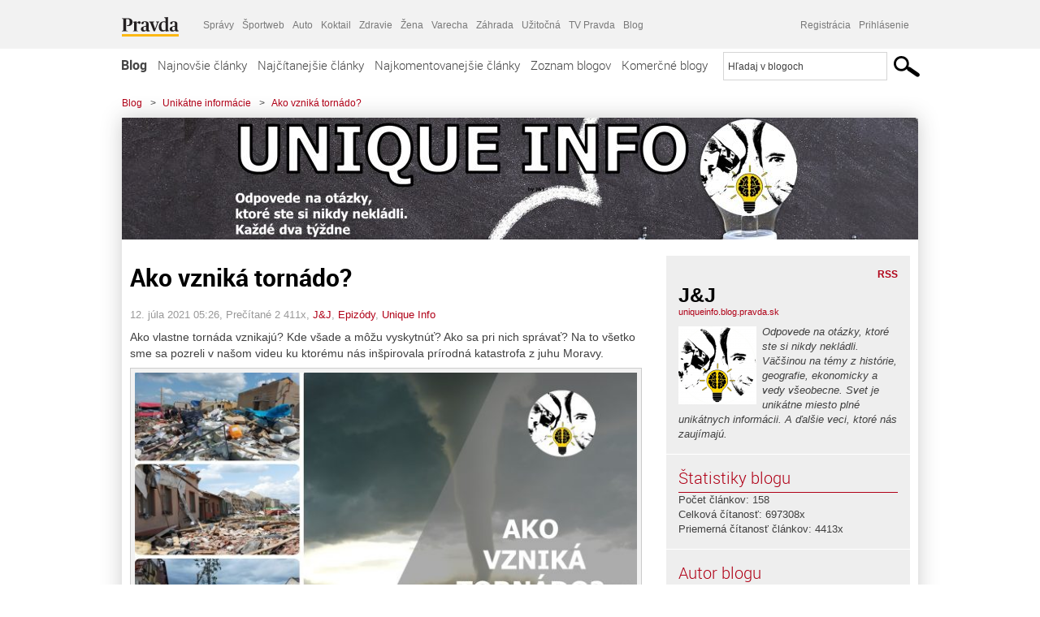

--- FILE ---
content_type: text/html; charset=UTF-8
request_url: https://uniqueinfo.blog.pravda.sk/2021/07/12/ako-vznika-tornado/
body_size: 16308
content:
<!DOCTYPE html>
<html lang="sk-SK">
	<head>
		<meta http-equiv="X-UA-Compatible" content="IE=edge" />
		<meta http-equiv="Content-Type" content="text/html; charset=UTF-8" />

        <meta name="viewport" content="width=device-width, initial-scale=1.0">

        <title>Ako vzniká tornádo? - Unikátne informácie - Blog - Pravda</title>
		<meta name="description" content="Ako vlastne tornáda vznikajú? Kde všade a môžu vyskytnúť? Ako sa pri nich správať? Na to všetko sme sa pozreli v našom videu ku ktorému nás inšpirovala prírodná" />
		<meta name="keywords" content="blog, blogy, weblog, bloger, blogeri, články od užívateľov, denník, denníček, zápisník" />
		<meta property="og:locale" content="sk_SK" />
		<meta property="og:site_name" content="Blog.Pravda.sk" />
		<meta property="og:title" content="Ako vzniká tornádo? - Unikátne informácie - Blog - Pravda" />
		<meta property="og:type" content="article" />
		<meta property="og:url" content="https://uniqueinfo.blog.pravda.sk/2021/07/12/ako-vznika-tornado/" />
		<meta property="og:image" content="https://blog.pravda.sk/avatar/blog-5332-256.png" />
		<meta property="og:description" content="Ako vlastne tornáda vznikajú? Kde všade a môžu vyskytnúť? Ako sa pri nich správať? Na to všetko sme sa pozreli v našom videu ku ktorému nás inšpirovala prírodná" />
		<meta property="fb:app_id" content="551502881548785" />

		<link rel="alternate" type="application/rss+xml" title="Unikátne informácie RSS Článkov" href="https://uniqueinfo.blog.pravda.sk/feed/" />
		<link rel="stylesheet" type="text/css" href="https://uniqueinfo.blog.pravda.sk/wp-content/themes/pravda-sk/style.css?v=snv5af" media="screen" />
		<link rel="stylesheet" type="text/css" href="//ipravda.sk/css/pravda-min-exporty-20260121010101.css" media="all" />
		<link rel="shortcut icon" type="image/ico" href="https://uniqueinfo.blog.pravda.sk/wp-content/themes/pravda-sk/images/fav.ico" />
		<script type="text/javascript">window.gdprAppliesGlobally=true;(function(){function a(e){if(!window.frames[e]){if(document.body&&document.body.firstChild){var t=document.body;var n=document.createElement("iframe");n.style.display="none";n.name=e;n.title=e;t.insertBefore(n,t.firstChild)}
else{setTimeout(function(){a(e)},5)}}}function e(n,r,o,c,s){function e(e,t,n,a){if(typeof n!=="function"){return}if(!window[r]){window[r]=[]}var i=false;if(s){i=s(e,t,n)}if(!i){window[r].push({command:e,parameter:t,callback:n,version:a})}}e.stub=true;function t(a){if(!window[n]||window[n].stub!==true){return}if(!a.data){return}
var i=typeof a.data==="string";var e;try{e=i?JSON.parse(a.data):a.data}catch(t){return}if(e[o]){var r=e[o];window[n](r.command,r.parameter,function(e,t){var n={};n[c]={returnValue:e,success:t,callId:r.callId};a.source.postMessage(i?JSON.stringify(n):n,"*")},r.version)}}
if(typeof window[n]!=="function"){window[n]=e;if(window.addEventListener){window.addEventListener("message",t,false)}else{window.attachEvent("onmessage",t)}}}e("__tcfapi","__tcfapiBuffer","__tcfapiCall","__tcfapiReturn");a("__tcfapiLocator");(function(e){
var t=document.createElement("script");t.id="spcloader";t.type="text/javascript";t.async=true;t.src="https://sdk.privacy-center.org/"+e+"/loader.js?target="+document.location.hostname;t.charset="utf-8";var n=document.getElementsByTagName("script")[0];n.parentNode.insertBefore(t,n)})("3247b01c-86d7-4390-a7ac-9f5e09b2e1bd")})();</script>
		<script src="//blog.pravda.sk/wp-includes/js/jquery/jquery.js"></script>
		<script src="https://uniqueinfo.blog.pravda.sk/wp-content/themes/pravda-sk/js/jquery-migrate-1.2.1.min.js?v=rzryl3"></script>
		<script src="https://uniqueinfo.blog.pravda.sk/wp-content/themes/pravda-sk/js/perex_sticky.js?v=rzryl3"></script>
		<script src="//ipravda.sk/js/pravda-min-exporty-20260121010101.js"></script>
		<!--[if lte IE 6]>
		<link rel="stylesheet" type="text/css" href="https://uniqueinfo.blog.pravda.sk/wp-content/themes/pravda-sk/IE6fix.css" media="screen" />
		<![endif]-->
		<!--[if gt IE 6]>
		<link rel="stylesheet" type="text/css" href="https://uniqueinfo.blog.pravda.sk/wp-content/themes/pravda-sk/IE6gtfix.css" media="screen" />
		<![endif]-->
		<script type="text/javascript">
  perex_dfp = {
    //"ba": {"name": '/61782924/blog_art_ba', "id": 'div-gpt-ad-1528634504686-612'},
    //"bbb": {"name": '/61782924/blog_art_bbb', "id": 'div-gpt-ad-1528634504686-613'},
    //"bs": {"name": '/61782924/blog_art_bs', "id": 'div-gpt-ad-1528634504686-614'},
    "lea": {"name": '/61782924/blog_art_lea', "id": 'div-gpt-ad-1528634504686-615'},
    //"ss_co": {"name": '/61782924/blog_art_ss_co', "id": 'div-gpt-ad-1528634504686-616'},
    "ss1": {"name": '/61782924/blog_art_ss1', "id": 'div-gpt-ad-1528634504686-617'},
    "ss2": {"name": '/61782924/blog_art_ss2', "id": 'div-gpt-ad-1528634504686-618'},
    "interstitial": {}
  };
</script>

<script type="application/javascript" src="https://storage.googleapis.com/pravda-ad-script/perex_universalMaster.min.js?v=v"></script>
<link rel='dns-prefetch' href='//s.w.org' />
		<script type="text/javascript">
			window._wpemojiSettings = {"baseUrl":"https:\/\/s.w.org\/images\/core\/emoji\/13.0.1\/72x72\/","ext":".png","svgUrl":"https:\/\/s.w.org\/images\/core\/emoji\/13.0.1\/svg\/","svgExt":".svg","source":{"concatemoji":"https:\/\/uniqueinfo.blog.pravda.sk\/wp-includes\/js\/wp-emoji-release.min.js?ver=5.6.2"}};
			!function(e,a,t){var n,r,o,i=a.createElement("canvas"),p=i.getContext&&i.getContext("2d");function s(e,t){var a=String.fromCharCode;p.clearRect(0,0,i.width,i.height),p.fillText(a.apply(this,e),0,0);e=i.toDataURL();return p.clearRect(0,0,i.width,i.height),p.fillText(a.apply(this,t),0,0),e===i.toDataURL()}function c(e){var t=a.createElement("script");t.src=e,t.defer=t.type="text/javascript",a.getElementsByTagName("head")[0].appendChild(t)}for(o=Array("flag","emoji"),t.supports={everything:!0,everythingExceptFlag:!0},r=0;r<o.length;r++)t.supports[o[r]]=function(e){if(!p||!p.fillText)return!1;switch(p.textBaseline="top",p.font="600 32px Arial",e){case"flag":return s([127987,65039,8205,9895,65039],[127987,65039,8203,9895,65039])?!1:!s([55356,56826,55356,56819],[55356,56826,8203,55356,56819])&&!s([55356,57332,56128,56423,56128,56418,56128,56421,56128,56430,56128,56423,56128,56447],[55356,57332,8203,56128,56423,8203,56128,56418,8203,56128,56421,8203,56128,56430,8203,56128,56423,8203,56128,56447]);case"emoji":return!s([55357,56424,8205,55356,57212],[55357,56424,8203,55356,57212])}return!1}(o[r]),t.supports.everything=t.supports.everything&&t.supports[o[r]],"flag"!==o[r]&&(t.supports.everythingExceptFlag=t.supports.everythingExceptFlag&&t.supports[o[r]]);t.supports.everythingExceptFlag=t.supports.everythingExceptFlag&&!t.supports.flag,t.DOMReady=!1,t.readyCallback=function(){t.DOMReady=!0},t.supports.everything||(n=function(){t.readyCallback()},a.addEventListener?(a.addEventListener("DOMContentLoaded",n,!1),e.addEventListener("load",n,!1)):(e.attachEvent("onload",n),a.attachEvent("onreadystatechange",function(){"complete"===a.readyState&&t.readyCallback()})),(n=t.source||{}).concatemoji?c(n.concatemoji):n.wpemoji&&n.twemoji&&(c(n.twemoji),c(n.wpemoji)))}(window,document,window._wpemojiSettings);
		</script>
		<style type="text/css">
img.wp-smiley,
img.emoji {
	display: inline !important;
	border: none !important;
	box-shadow: none !important;
	height: 1em !important;
	width: 1em !important;
	margin: 0 .07em !important;
	vertical-align: -0.1em !important;
	background: none !important;
	padding: 0 !important;
}
</style>
	<link rel='stylesheet' id='wp-block-library-css'  href='https://uniqueinfo.blog.pravda.sk/wp-includes/css/dist/block-library/style.min.css?ver=5.6.2' type='text/css' media='all' />
<link rel='stylesheet' id='wp-pagenavi-css'  href='https://uniqueinfo.blog.pravda.sk/wp-content/themes/pravda-sk/pagenavi-css.css?ver=2.70' type='text/css' media='all' />
<link rel="https://api.w.org/" href="https://uniqueinfo.blog.pravda.sk/wp-json/" /><link rel="alternate" type="application/json" href="https://uniqueinfo.blog.pravda.sk/wp-json/wp/v2/posts/853" /><link rel="EditURI" type="application/rsd+xml" title="RSD" href="https://uniqueinfo.blog.pravda.sk/xmlrpc.php?rsd" />
<link rel="canonical" href="https://uniqueinfo.blog.pravda.sk/2021/07/12/ako-vznika-tornado/" />
<link rel='shortlink' href='https://uniqueinfo.blog.pravda.sk/?p=853' />
<link rel="alternate" type="application/json+oembed" href="https://uniqueinfo.blog.pravda.sk/wp-json/oembed/1.0/embed?url=https%3A%2F%2Funiqueinfo.blog.pravda.sk%2F2021%2F07%2F12%2Fako-vznika-tornado%2F" />
<link rel="alternate" type="text/xml+oembed" href="https://uniqueinfo.blog.pravda.sk/wp-json/oembed/1.0/embed?url=https%3A%2F%2Funiqueinfo.blog.pravda.sk%2F2021%2F07%2F12%2Fako-vznika-tornado%2F&#038;format=xml" />
<style type="text/css">.recentcomments a{display:inline !important;padding:0 !important;margin:0 !important;}</style>	<style type="text/css">
		#header{
			background-color: #f2f2f2;
			background: url(https://uniqueinfo.blog.pravda.sk/files/2019/05/cropped-UI-banner-blog.jpg) no-repeat top left;
            background-size: cover;
			height: 150px;
			width:980px;
			padding:0;
		}

		.desc, .desc a {
		  font-family: Arial, Helvetica, Sans-Serif;
		  font-size: 16px;
		  font-style: italic;
		  font-weight: normal;
		  padding:0;
		  margin:0;
		  color: # !important;
		}
		#header a {
			width:950px;
			height:150px;
			display:block;
		}
	</style>
<link rel="icon" href="https://uniqueinfo.blog.pravda.sk/files/2019/05/cropped-ksichty-transperentné-v-kruhu-UI-farebné-kópia-32x32.jpg" sizes="32x32" />
<link rel="icon" href="https://uniqueinfo.blog.pravda.sk/files/2019/05/cropped-ksichty-transperentné-v-kruhu-UI-farebné-kópia-192x192.jpg" sizes="192x192" />
<link rel="apple-touch-icon" href="https://uniqueinfo.blog.pravda.sk/files/2019/05/cropped-ksichty-transperentné-v-kruhu-UI-farebné-kópia-180x180.jpg" />
<meta name="msapplication-TileImage" content="https://uniqueinfo.blog.pravda.sk/files/2019/05/cropped-ksichty-transperentné-v-kruhu-UI-farebné-kópia-270x270.jpg" />
	</head>
<body>
		<!--  ads leaderboard -->
		<div class="advCenterLeaderboard"><div class="leaderboard">
			<!-- /61782924/blog_art_lea -->
<div id="advert-top-nest"></div>
<div id='div-gpt-ad-1528634504686-615' style="max-width: 1200px; max-height: 400px; overflow: hidden">
<script>
  if(typeof PEREX === "object" && PEREX.isAdvertisementEnabled()) { googletag.cmd.push(function() { googletag.display('div-gpt-ad-1528634504686-615'); }); }
</script>
</div>		</div></div>
		<!--  end ads leaderboard -->
		<div id="perex-header" class="header extern_blog">
            <div id="perex-menu-wrapper">
            <!-- [Perex head] -->
<div class="portal-menu export-vs" id="portal-menu">
    <span class="hidden-lg hiddem-md">
        Tento web patrí pod
    </span>
    <a href="https://www.pravda.sk/" class="portal-menu-logo">
        <img src="//ipravda.sk/res/portal2017/logo-pravda.svg" alt="Pravda" />
    </a>
    <ul class="portal-menu-nav"><li><span>Ďalšie weby:</span></li><li><a href="https://spravy.pravda.sk/">Správy</a></li><li><a href="https://sportweb.pravda.sk/">Športweb</a></li><li><a href="https://auto.pravda.sk/">Auto</a></li><li><a href="https://koktail.pravda.sk/">Koktail</a></li><li><a href="https://zdravie.pravda.sk/">Zdravie</a></li><li><a href="https://zena.pravda.sk/">Žena</a></li><li><a href="https://varecha.pravda.sk/">Varecha</a></li><li><a href="https://zahrada.pravda.sk/">Záhrada</a></li><li><a href="https://uzitocna.pravda.sk/">Užitočná</a></li><li><a href="https://tv.pravda.sk/">TV Pravda</a></li><li><a href="https://blog.pravda.sk/">Blog</a></li></ul>
            <div class="headerLogin"><div class="userInfo"><a href="https://blog.pravda.sk/wp-signup.php" id="registracia" title="Registrácia">Registrácia</a><a href="https://uniqueinfo.blog.pravda.sk/wp-pravda-login.php" id="prihlasenie" title="Prihlásenie blogera">Prihlásenie</a></div></div><button class="portal-megamenu-button">Všetky sekcie
            <i>
                <span class="glyphicon glyphicon-triangle-bottom"></span>
            </i>
        </button>
        <div class="portal-menu-actions"></div>
</div>
<div class="portal-megamenu" id="portal-megamenu">
            <div class="portal-megamenu-line spravodajstvo"><h2><span class="portal-megamenu-line-link-wrap"><span class="glyphicon glyphicon-triangle-bottom hidden-lg hidden-md hidden-sm"></span> Spravodajstvo</span></h2><ul><li class="spravy"><a href="https://spravy.pravda.sk/">Správy</a></li><li><a href="https://spravy.pravda.sk/domace/">Domáce</a></li><li><a href="https://spravy.pravda.sk/svet/">Svet</a></li><li class="ekonomika"><a href="https://ekonomika.pravda.sk/">Ekonomika</a></li><li class="kultura"><a href="https://kultura.pravda.sk/">Kultúra</a></li><li class="extern_pocasie"><a href="https://pocasie.pravda.sk/">Počasie</a></li><li class="nazory"><a href="https://nazory.pravda.sk/">Názory</a></li><li><a href="https://www.pravda.sk/chronologia-dna/">Chronológia dňa</a></li><li><a href="https://www.pravda.sk/najcitanejsie-spravy/">Najčítanejšie správy</a></li><li class="komercnespravy"><a href="https://komercnespravy.pravda.sk/">Komerčné správy</a></li></ul></div>
            <div class="portal-megamenu-line link sport"><h2><a href="https://sportweb.pravda.sk/"><span class="glyphicon glyphicon-triangle-bottom hidden-lg hidden-md hidden-sm"></span> Športweb</a></h2><ul><li class="futbal"><a href="https://sportweb.pravda.sk/futbal/">Futbal</a></li><li class="hokej"><a href="https://sportweb.pravda.sk/hokej/">Hokej</a></li><li><a href="https://sportweb.pravda.sk/cyklistika/">Cyklistika</a></li><li><a href="https://sportweb.pravda.sk/tenis/">Tenis</a></li><li><a href="https://sportweb.pravda.sk/zimne-sporty/">Zimné športy</a></li><li><a href="https://sportweb.pravda.sk/nazivo/">Naživo</a></li></ul></div>
            <div class="portal-megamenu-line magaziny"><h2><span class="portal-megamenu-line-link-wrap"><span class="glyphicon glyphicon-triangle-bottom hidden-lg hidden-md hidden-sm"></span> Magazíny</span></h2><ul><li class="extern_ahojmama"><a href="https://ahojmama.pravda.sk/">AhojMama</a></li><li class="auto"><a href="https://auto.pravda.sk/">Auto</a></li><li class="cestovanie"><a href="https://cestovanie.pravda.sk/">Cestovanie</a></li><li class="koktail"><a href="https://koktail.pravda.sk/">Koktail</a></li><li class="mediaklik"><a href="https://www.mediaklik.sk/">Mediaklik</a></li><li class="veda"><a href="https://vat.pravda.sk/">VAT</a></li><li class="zdravie"><a href="https://zdravie.pravda.sk/">Zdravie</a></li><li class="zena"><a href="https://zena.pravda.sk/">Žena</a></li><li><a href="https://zurnal.pravda.sk/">Žurnál</a></li><li><a href="https://zahrada.pravda.sk/">Záhrada</a></li><li><a href="https://www.defencenews.sk/">Defencenews</a></li></ul></div>
            <div class="portal-megamenu-line link uzitocna"><h2><a href="https://uzitocna.pravda.sk/"><span class="glyphicon glyphicon-triangle-bottom hidden-lg hidden-md hidden-sm"></span> Užitočná pravda</a></h2><ul><li><a href="https://uzitocna.pravda.sk/peniaze/">Peniaze</a></li><li><a href="https://uzitocna.pravda.sk/hypoteky/">Hypotéky</a></li><li><a href="https://uzitocna.pravda.sk/dochodky/">Dôchodky</a></li><li><a href="https://uzitocna.pravda.sk/ako-vybavit/">Ako vybaviť</a></li><li><a href="https://uzitocna.pravda.sk/spotrebitel/">Spotrebiteľ</a></li><li><a href="https://uzitocna.pravda.sk/praca-a-kariera/">Práca</a></li><li><a href="https://uzitocna.pravda.sk/zivnostnik/">Živnostník</a></li><li><a href="https://uzitocna.pravda.sk/vzdelavanie/">Vzdelávanie</a></li><li><a href="https://uzitocna.pravda.sk/reality/">Reality</a></li><li><a href="https://uzitocna.pravda.sk/dom-a-byt/">Dom a byt</a></li><li><a href="https://uzitocna.pravda.sk/seniori/">Seniori</a></li><li><a href="https://rady.pravda.sk/">Rady</a></li></ul></div>
            <div class="portal-megamenu-line link extern_varecha"><h2><a href="https://varecha.pravda.sk/"><span class="glyphicon glyphicon-triangle-bottom hidden-lg hidden-md hidden-sm"></span> Varecha</a></h2><ul><li><a href="https://varecha.pravda.sk/recepty">Recepty</a></li><li><a href="https://napady.pravda.sk/">Nápady</a></li><li><a href="https://varecha.pravda.sk/torty/">Torty</a></li><li><a href="https://menu.pravda.sk/" title="MENU.PRAVDA.SK - DENNÉ MENU NA JEDEN KLIK">Denné menu</a></li></ul></div>
            <div class="portal-megamenu-line link varecha_tv"><h2><a href="https://varecha.pravda.sk/tv/"><span class="glyphicon glyphicon-triangle-bottom hidden-lg hidden-md hidden-sm"></span> TV Varecha</a></h2><ul><li><a href="https://varecha.pravda.sk/tv/serialy/">Seriály</a></li><li><a href="https://varecha.pravda.sk/tv/videorecepty/">Videorecepty</a></li><li><a href="https://varecha.pravda.sk/tv/playlist/celebrity-s-varechou/">Celebrity</a></li><li><a href="https://varecha.pravda.sk/tv/playlist/fit-s-viktorom/">Fit s Viktorom</a></li></ul></div>
            <div class="portal-megamenu-line link extern_blog"><h2><a href="https://blog.pravda.sk/"><span class="glyphicon glyphicon-triangle-bottom hidden-lg hidden-md hidden-sm"></span> Blog</a></h2><ul><li><a href="https://blog.pravda.sk/?page=najnovsie-clanky">Najnovšie</a></li><li><a href="https://blog.pravda.sk/?page=najnovsie-clanky">Najčítanejšie</a></li><li><a href="https://blog.pravda.sk/?page=najkomentovanejsie-clanky">Najkomentovanejšie</a></li><li><a href="https://blog.pravda.sk/abecedny-zoznam-blogov/">Zoznam blogov</a></li><li><a href="https://blog.pravda.sk/?page=komercne-blogy">Komerčné blogy</a></li></ul></div>
            <div class="portal-megamenu-line relax"><h2><span class="portal-megamenu-line-link-wrap"><span class="glyphicon glyphicon-triangle-bottom hidden-lg hidden-md hidden-sm"></span> Relax</span></h2><ul><li class="programy"><a href="https://programy.pravda.sk/tv/">TV program</a></li><li><a href="https://spravy.pravda.sk/sutaz/">Súťaže</a></li><li class="extern_debata"><a href="https://debata.pravda.sk/">Debata</a></li><li class="extern_flog"><a href="https://flog.pravda.sk/" title="Flog - prvý slovenský fotoblog. Ukáž svoje obľúbené fotky celému svetu, hodnoť a napíš čo si myslíš o fotkách iných. Foť a bav sa.">Flog</a></li><li class="fotogalerie"><a href="https://fotogalerie.pravda.sk/">Fotogalérie</a></li><li><a href="https://koktail.pravda.sk/stranka/3-horoskop/">Horoskopy</a></li><li><a href="https://spravy.pravda.sk/sudoku/">Sudoku</a></li></ul></div>
            <div class="portal-megamenu-line link extern_tv"><h2><a href="https://tv.pravda.sk/"><span class="glyphicon glyphicon-triangle-bottom hidden-lg hidden-md hidden-sm"></span> TV Pravda</a></h2><ul><li><a href="https://tv.pravda.sk/kategorie/spravodajstvo">Spravodajstvo</a></li><li><a href="https://tv.pravda.sk/kategorie/sport">Šport</a></li><li><a href="https://tv.pravda.sk/kategorie/veda-a-technika">Veda a tech</a></li><li><a href="https://tv.pravda.sk/kategorie/kultura">Kultúra</a></li><li><a href="https://tv.pravda.sk/kategorie/komercne-videa">Komerčné</a></li><li><a href="https://tv.pravda.sk/relacie/ide-o-pravdu">Ide o pravdu</a></li><li><a href="https://tv.pravda.sk/relacie/pocasie">Predpoveď počasia</a></li><li><a href="https://tv.pravda.sk/relacie/ide-o-peniaze">Ide o peniaze</a></li><li><a href="https://tv.pravda.sk/relacie/ide-o-zdravie">Ide o zdravie</a></li><li><a href="https://tv.pravda.sk/relacie/neobycajne-miesta">Neobyčajné miesta</a></li><li><a href="https://tv.pravda.sk/relacie/showroom">Showroom</a></li></ul></div>
            <div class="portal-megamenu-line nakupy"><h2><span class="portal-megamenu-line-link-wrap"><span class="glyphicon glyphicon-triangle-bottom hidden-lg hidden-md hidden-sm"></span> Nákupy</span></h2><ul><li><a href="https://menu.pravda.sk/" title="MENU.PRAVDA.SK - DENNÉ MENU NA JEDEN KLIK">Obedy</a></li><li class="extern_kvety"><a href="https://kvety.pravda.sk/" title="Kvety, donáška kvetov, internetový obchod s kvetmi, kvetinárstvo, Bratislava, Košice">Kvety</a></li><li class="extern_epravda"><a href="https://e.pravda.sk/" title="e.Pravda.sk - elektronický archív denníka Pravda">ePravda</a></li><li class="predplatne"><a href="https://predplatne.pravda.sk/">Predplatné novín</a></li></ul></div>
    </div>
<!-- [/Perex head] -->
            </div>

            <!-- div class="logo_line">
                <a href="https://blog.pravda.sk/" title="Blog.Pravda.sk" class="logo">
					<img src="https://blog.pravda.sk/wp-content/themes/pravda-sk/images/head_logo_blog.png" width="336" height="54" alt="Unikátne informácie" />
				</a>

                				<a href="https://blog.pravda.sk/wp-signup.php" title="Chcem vlastný blog" id="zalozSiBlog"><span>Založ si blog</span></a>
				
                <div class="cl"></div>
            </div -->

            <div class="menu">
				<ul class="hlavne-menu">
					<li class="home"><a href="https://blog.pravda.sk/" class="home">Blog</a></li>
<li><a href="https://blog.pravda.sk/">Najnovšie články</a></li>
<li><a href="https://blog.pravda.sk/najcitanejsie-clanky/">Najčítanejšie články</a></li>
<li><a href="https://blog.pravda.sk/najkomentovanejsie-clanky/">Najkomentovanejšie články</a></li>
<li><a href="https://blog.pravda.sk/abecedny-zoznam-blogov/">Zoznam blogov</a></li>
<li><a href="https://blog.pravda.sk/komercne-blogy/">Komerčné blogy</a></li>
				</ul>
                <div class="search_menu">
    <form action="https://blog.pravda.sk/search/" id="pravda-sk-vyhladavanie">
        <input type="hidden" name="cx" value="015300891421530928513:taaozubwj8w" />
        <input type="hidden" name="cof" value="FORID:11" />
        <input type="hidden" name="ie" value="UTF-8" />
        <input type="hidden" name="as_sitesearch" value="blog.pravda.sk" />
        <input id="searchWhat" type="text" class="input" name="q" size="31" onclick="if (this.value == 'Hľadaj v blogoch') { this.value = '';}this.style.color='#000000';" value="Hľadaj v blogoch" />
        <input type="submit" name="sa" value="" class="button" id="Submit1" />
    </form>
</div>
			</div>
		</div>

		<div id="page">
			<!-- blog header -->
			<div id="breadcrumbs">
				<ul>
					<li><a href="https://blog.pravda.sk">Blog</a></li>
					<li><span>&gt;</span><a href="https://uniqueinfo.blog.pravda.sk">Unikátne informácie</a></li>
										<li><span>&gt;</span><a href="">Ako vzniká tornádo?</a></li>
				</ul>
			</div>

			<!-- begin: shadow case -->
			<div id="shadowCase">
				<div id="header" title="Úvodná stránka blogu - Unikátne informácie">
					<a href="https://uniqueinfo.blog.pravda.sk" title="Úvodná stránka blogu - Unikátne informácie">&nbsp;</a>
				</div>
			<!--/blog header -->
			<div id="centercol" class="blogSubPage">

		<div class="boxSingle post" id="post-853" itemscope="" itemtype="http://schema.org/BlogPosting">
			<div class="content">
				<div class="post-title" itemprop="name headline">
					<h2>Ako vzniká tornádo?</h2>
				</div>
				<!--/post-title -->
				<div class="post-date">
					<span itemprop="datePublished">12. júla 2021 05:26</span>,
					Prečítané 2&nbsp;411x,
					<span itemprop="author" itemscope="" itemtype="http://schema.org/Person"><span itemprop="name"><a href="https://uniqueinfo.blog.pravda.sk/author/33joe/" title="Autor článku J&#038;J" rel="author">J&#38;J</a></span></span>,
											<span itemprop="keywords"><a href="https://uniqueinfo.blog.pravda.sk/category/epizody/" rel="category tag">Epizódy</a>, <a href="https://uniqueinfo.blog.pravda.sk/category/unique-info/" rel="category tag">Unique Info</a></span>
				</div>
				<div itemprop="articleBody">
					<p>Ako vlastne tornáda vznikajú? Kde všade a môžu vyskytnúť? Ako sa pri nich správať? Na to všetko sme sa pozreli v našom videu ku ktorému nás inšpirovala prírodná katastrofa z juhu Moravy.<br />
<a href="https://www.youtube.com/watch?v=oe9TXtBVPpY&amp;list=PLQsN8Sh92Vc_GpD7LlhvOcqPozDWW9HKv&amp;index=2"><img loading="lazy" src="https://uniqueinfo.blog.pravda.sk/files/2021/07/nahlady-tornado-630x354.jpg" alt="" width="630" height="354" class="aligncenter size-large wp-image-854" /></a>(pre prehratie videa, kliknite na obárzok)</p>
				</div>
		<div class="tagsSingle">Tag: <a href="https://uniqueinfo.blog.pravda.sk/tag/chmu/" rel="tag">ČHMÚ</a>, <a href="https://uniqueinfo.blog.pravda.sk/tag/juzna-morava/" rel="tag">Južná Morava</a>, <a href="https://uniqueinfo.blog.pravda.sk/tag/tornado/" rel="tag">tornádo</a>, <a href="https://uniqueinfo.blog.pravda.sk/tag/vzdelavanie/" rel="tag">vzdelávanie</a>, <a href="https://uniqueinfo.blog.pravda.sk/tag/vzdusny-vir/" rel="tag">vzdušný vír</a></div>			</div>
			<!--/content -->
		</div>
		<!--/box -->

		<div class="facebook-like">
			<div class="fb-like" data-href="https://uniqueinfo.blog.pravda.sk/2021/07/12/ako-vznika-tornado/" data-width="470" data-layout="standard" data-action="like" data-show-faces="false" data-share="true"></div>
		</div>

		<div class="navigation">
			<div class="alignright"><a href="https://uniqueinfo.blog.pravda.sk/2021/07/10/je-jadrova-energia-bezpecna/" rel="prev">Je jadrová energia bezpečná?</a> &raquo;</div>
			<div class="alignleft">&laquo; <a href="https://uniqueinfo.blog.pravda.sk/2021/08/14/ako-funguje-jadrova-elektraren/" rel="next">Ako funguje jadrová elektráreň</a></div>
			<div class="cl"></div>
		</div>

		<div class="debata-comment-box" id="comments">
        <div class="debata-comment-body">
        <div class="debata-title">

            <div class="last-update">
                            </div>
            <div class="comment-count">
                <a href="https://debata.pravda.sk/debata/blog-uniqueinfo-853-2021-07-12-ako-vznika-tornado/">
                    Debata ( 0 príspevkov )
                </a>
            </div>
        </div>

        <!-- <p class="comment-post">
<a href=""> Takze Bratislavsky kraj ma takmer 200.000...</a>
</p>
        -->
        <p class="bottom-links"><a href="https://debata.pravda.sk/debata/blog-uniqueinfo-853-2021-07-12-ako-vznika-tornado/">Celá debata</a> | <a href="https://debata.pravda.sk/debata/blog-uniqueinfo-853-2021-07-12-ako-vznika-tornado/rss/">RSS tejto debaty</a></p>
    </div>
</div>

	
	<!-- dalsie clanky od autora blogu -->
	<div class="clanoktelo_dalsie_clanky_box">
		<div class="nadpis_dalsie">
			<a href="https://uniqueinfo.blog.pravda.sk">Ďalšie články od tohto blogera</a>
		</div>

		
			<div class="rubrikovy_nahlad_clanku blog_list">
				<a href="https://uniqueinfo.blog.pravda.sk/2022/04/02/timosenko-poraza-mannerheima-druha-svetova-vojna-mesiac-po-mesiaci-ep07-februar-1940/" class="image"><img alt='' src='https://blog.pravda.sk/avatar/blog-5332-128.png' class='avatar avatar-128 ' height='128' width='128' /></a>
				<h3>
					<a href="https://uniqueinfo.blog.pravda.sk/2022/04/02/timosenko-poraza-mannerheima-druha-svetova-vojna-mesiac-po-mesiaci-ep07-februar-1940/" title="" class="nadpis_nahlad_clanku">Timošenko poráža Mannerheima &#8211; Druhá svetová vojna mesiac po mesiaci EP07 Február 1940</a>
				</h3>
				<span class="time">02.04.2022</span>
				<p>S mesačným oneskorením, kvôli aktuálnej vojne na Ukrajine, Vám prinášame pokračovanie našej série o druhej svetovej vojne. Druhá svetová vojna mesiac po mesiaci pokračuje udalosťami z februára 1940 v dnešnom videu. (pre prehratie videa, kliknite na obárzok)</p>
				<div class="cl"></div>
			</div>
			<div class="rubrikovy_nahlad_clanku blog_list">
				<a href="https://uniqueinfo.blog.pravda.sk/2022/03/21/preco-putin-prehral-vojnu/" class="image"><img alt='' src='https://blog.pravda.sk/avatar/blog-5332-128.png' class='avatar avatar-128 ' height='128' width='128' /></a>
				<h3>
					<a href="https://uniqueinfo.blog.pravda.sk/2022/03/21/preco-putin-prehral-vojnu/" title="" class="nadpis_nahlad_clanku">Prečo Putin prehra(l) vojnu</a>
				</h3>
				<span class="time">21.03.2022</span>
				<p>Invázia, útok, ktorý sa podľa Ruska nemal nikdy uskutočniť, sa predsa odohrala. Putinova armáda je oveľa silnejšia ako ukrajinská, aspoň čo sa týka jej veľkosti. A Putin ak naozaj bude chcieť, pravdepodobne bude schopný obsadiť metropoly Ukrajiny a zosadiť ukrajinskú vládu. Ale v tomto bode, po invázii môžeme povedať, že Ukrajinci definitívne skončili s Putinom. [...]</p>
				<div class="cl"></div>
			</div>
			<div class="rubrikovy_nahlad_clanku blog_list">
				<a href="https://uniqueinfo.blog.pravda.sk/2022/03/06/preco-putin-napadol-ukrajinu/" class="image"><img alt='' src='https://blog.pravda.sk/avatar/blog-5332-128.png' class='avatar avatar-128 ' height='128' width='128' /></a>
				<h3>
					<a href="https://uniqueinfo.blog.pravda.sk/2022/03/06/preco-putin-napadol-ukrajinu/" title="" class="nadpis_nahlad_clanku">Prečo Putin napadol Ukrajinu?</a>
				</h3>
				<span class="time">06.03.2022</span>
				<p>Na pochopenie prečo ku konfliktu došlo musíme pochopiť Rusko a to, ako bolo v priebehu histórie redukované zo Slovanskej ríše, ktorá dominovala celému regiónu, cez Sovietsky zväz, ktorý bol v deväťdesiatych rokoch porazený až k dnešnému stavu. Predovšetkým je ale nevyhnutné pochopiť, ako si túto históriu vysvetľuje Vladimír Putin. (pre prehratie videa, kliknite na [...]</p>
				<div class="cl"></div>
			</div>	</div>

	<!-- dalsie clanky z Spravy.Pravda.sk -->
	<div id="templavoila-najnovsie_spravy_clanoktelo_exportapp-inner">	<div class="clanoktelo_dalsie_clanky_box">
		<div class="nadpis_dalsie"><a href="https://spravy.pravda.sk/" >Najnovšie správy</a></div>
			<div class="rubrikovy_nahlad_clanku">
							<a href="https://spravy.pravda.sk/svet/clanok/782904-trump-goebbels-nobelova-cena/" class="image">
					<img src="https://ipravda.sk/res/2026/01/21/thumbs/trump-stredna.jpg"
						 width="214" height="158"
						 alt="Trump" />
				</a>
						<h3>
								<a href="https://spravy.pravda.sk/svet/clanok/782904-trump-goebbels-nobelova-cena/" title="" class="nadpis_nahlad_clanku">Trump nie je jediný. Čo má spoločné s Goebbelsom?</a>
			</h3>
			<span class="time">21.01.2026 11:30</span>
			<p>
				Prezident USA nie je jediný, kto dostal medailu spojenú s Nobelovou cenou mieru bez toho, aby sa stal aj laureátom prestížneho ocenenia.
									<br />											<span class="icon-video" title="VIDEO"></span>
												</p>
			<div class="cl"></div>
		</div>
					<div class="rubrikovy_nahlad_clanku">
							<a href="https://spravy.pravda.sk/domace/clanok/782913-obvinenim-matecnej-chcu-mozno-prekryt-kauzu-sefky-piratov-mieni-minister-takac/" class="image">
					<img src="https://ipravda.sk/res/2026/01/21/thumbs/sr-bratislava-vlada-124-schodza-bax-stredna.jpg"
						 width="214" height="158"
						 alt="SR Bratislava Vláda 124. Schôdza BAX" />
				</a>
						<h3>
								<a href="https://spravy.pravda.sk/domace/clanok/782913-obvinenim-matecnej-chcu-mozno-prekryt-kauzu-sefky-piratov-mieni-minister-takac/" title="" class="nadpis_nahlad_clanku">Obvinením Matečnej chcú možno prekryť kauzu šéfky Pirátov, mieni minister Takáč</a>
			</h3>
			<span class="time">21.01.2026 11:27</span>
			<p>
				„To je len môj nejaký prvotný úsudok, kladiem si rečnícku otázku,“ zdôraznil Takáč.
									<br />											<span class="icon-video" title="VIDEO"></span>
												</p>
			<div class="cl"></div>
		</div>
					<div class="rubrikovy_nahlad_clanku">
							<a href="https://spravy.pravda.sk/svet/clanok/782909-hlboky-nadych-pockajte-si-na-trumpa-bessent-v-davose-tisi-europanov-prezident-meskal-tri-hodiny/" class="image">
					<img src="https://ipravda.sk/res/2026/01/21/thumbs/scott-bessent-stredna.jpg"
						 width="214" height="158"
						 alt="Scott Bessent" />
				</a>
						<h3>
								<a href="https://spravy.pravda.sk/svet/clanok/782909-hlboky-nadych-pockajte-si-na-trumpa-bessent-v-davose-tisi-europanov-prezident-meskal-tri-hodiny/" title="" class="nadpis_nahlad_clanku">„Hlboký nádych“, počkajte si na Trumpa. Bessent v Davose tíši Európanov</a>
			</h3>
			<span class="time">21.01.2026 11:17</span>
			<p>
				Americký prezident dorazí do Davosu s trojhodinovým meškaním.
							</p>
			<div class="cl"></div>
		</div>
					<div class="rubrikovy_nahlad_clanku">
							<a href="https://spravy.pravda.sk/svet/clanok/782908-putin-trump-gronsko-usa-rusko-vojna-na-ukrajine-nato-eu-ukrajina/" class="image">
					<img src="https://ipravda.sk/res/2025/11/19/thumbs/putin-trump-stredna.jpg"
						 width="214" height="158"
						 alt="Putin, Trump" />
				</a>
						<h3>
								<a href="https://spravy.pravda.sk/svet/clanok/782908-putin-trump-gronsko-usa-rusko-vojna-na-ukrajine-nato-eu-ukrajina/" title="" class="nadpis_nahlad_clanku">Grónsko ako nový Krym? Putin triumfuje pri pohľade na rastúci rozkol v NATO</a>
			</h3>
			<span class="time">21.01.2026 11:11</span>
			<p>
				Rusko pravdepodobne sedí so založenými rukami a myslí si, že Vianoce sa ešte neskončili. 
									<br />											<span class="icon-video" title="VIDEO"></span>
											<span class="icon-foto" title="FOTO"></span>
												</p>
			<div class="cl"></div>
		</div>
			</div>
</div>
<!-- Perex cached page. Generated: 21-01-2026 11:59:03 Expires: 21-01-2026 12:09:03 guest -->

	

		</div>
		<!--/centercol -->
        <div id="rightcol" class="blogSubPage">
		<div class="box slidebarBox aboutBlog">
		<div class="content">
			<!--  <h2>O blogu</h2> -->
			<div class="rss"><a href="https://uniqueinfo.blog.pravda.sk/feed/">RSS</a></div>
			<div class="author-name">J&amp;J</div>
			<div class="blog-url"><a href="https://uniqueinfo.blog.pravda.sk">uniqueinfo.blog.pravda.sk</a></div>
			<!-- <a href="">RSS komentárov blogu</a><br /> -->
						<div class="blogLogoImg"><img alt='' src='https://blog.pravda.sk/avatar/blog-5332-96.png' class='avatar avatar-96 ' height='96' width='96' /></div>
						<p>Odpovede na otázky, ktoré ste si nikdy nekládli. Väčšinou na témy z histórie, geografie, ekonomicky a vedy všeobecne. Svet je unikátne miesto plné unikátnych informácii.
A ďalšie veci, ktoré nás zaujímajú.</p>
			<div class="endRow"></div>
		</div>
		</div>

		<div class="box slidebarBox">
		<div class="content">
			<h2>Štatistiky blogu</h2>
			<p>
			Počet článkov: 158<br />
            			Celková čítanosť: 697308x<br />
			Priemerná čítanosť článkov: 4413x<br />
            			</p>
		</div>
		</div>
		<div class="box slidebarBox">
		<div class="content">
		<h2>Autor blogu</h2>
	<div class="zoznamBlogerov"><a href="https://uniqueinfo.blog.pravda.sk/author/33joe/"><img alt='' src='https://blog.pravda.sk/avatar/user-5240-32.png' class='avatar avatar-32' height='32' width='32' itemprop='image' /></a><a href="https://uniqueinfo.blog.pravda.sk/author/33joe/">J&amp;J</a><div class="endRow"></div></div>
		</div>
		</div>

		<div class="box slidebarBox">
		<div class="content">
		<h2>Kategórie</h2>
			<ul>
			    	<li class="cat-item cat-item-801768"><a href="https://uniqueinfo.blog.pravda.sk/category/2-svetova-vojna/">2. svetová vojna</a> (6)
</li>
	<li class="cat-item cat-item-399800"><a href="https://uniqueinfo.blog.pravda.sk/category/epizody/">Epizódy</a> (130)
</li>
	<li class="cat-item cat-item-424863"><a href="https://uniqueinfo.blog.pravda.sk/category/how-to/">How to</a> (1)
</li>
	<li class="cat-item cat-item-91528"><a href="https://uniqueinfo.blog.pravda.sk/category/lietadla/">lietadlá</a> (1)
</li>
	<li class="cat-item cat-item-801769"><a href="https://uniqueinfo.blog.pravda.sk/category/mesiac-po-mesiaci/">mesiac po mesiaci</a> (2)
</li>
	<li class="cat-item cat-item-23"><a href="https://uniqueinfo.blog.pravda.sk/category/nezaradene/">Nezaradené</a> (5)
</li>
	<li class="cat-item cat-item-42522"><a href="https://uniqueinfo.blog.pravda.sk/category/pocasie/">Počasie</a> (4)
</li>
	<li class="cat-item cat-item-737659"><a href="https://uniqueinfo.blog.pravda.sk/category/unikatna-historia/">unikátna história</a> (52)
</li>
	<li class="cat-item cat-item-399589"><a href="https://uniqueinfo.blog.pravda.sk/category/unique-info/">Unique Info</a> (89)
</li>
	<li class="cat-item cat-item-720638"><a href="https://uniqueinfo.blog.pravda.sk/category/vyrocia/">výročia</a> (7)
</li>
			</ul>
		</div>
		</div>

		<div class="box slidebarBox">
		<div class="content">
		<h2>Archív</h2>
		  <ul>
				<li><a href='https://uniqueinfo.blog.pravda.sk/2022/04/'>apríl 2022</a></li>
	<li><a href='https://uniqueinfo.blog.pravda.sk/2022/03/'>marec 2022</a></li>
	<li><a href='https://uniqueinfo.blog.pravda.sk/2022/02/'>február 2022</a></li>
	<li><a href='https://uniqueinfo.blog.pravda.sk/2022/01/'>január 2022</a></li>
	<li><a href='https://uniqueinfo.blog.pravda.sk/2021/12/'>december 2021</a></li>
	<li><a href='https://uniqueinfo.blog.pravda.sk/2021/10/'>október 2021</a></li>
	<li><a href='https://uniqueinfo.blog.pravda.sk/2021/09/'>september 2021</a></li>
	<li><a href='https://uniqueinfo.blog.pravda.sk/2021/08/'>august 2021</a></li>
	<li><a href='https://uniqueinfo.blog.pravda.sk/2021/07/'>júl 2021</a></li>
	<li><a href='https://uniqueinfo.blog.pravda.sk/2021/06/'>jún 2021</a></li>
	<li><a href='https://uniqueinfo.blog.pravda.sk/2021/05/'>máj 2021</a></li>
	<li><a href='https://uniqueinfo.blog.pravda.sk/2021/04/'>apríl 2021</a></li>
	<li><a href='https://uniqueinfo.blog.pravda.sk/2021/02/'>február 2021</a></li>
	<li><a href='https://uniqueinfo.blog.pravda.sk/2020/12/'>december 2020</a></li>
	<li><a href='https://uniqueinfo.blog.pravda.sk/2020/11/'>november 2020</a></li>
	<li><a href='https://uniqueinfo.blog.pravda.sk/2020/10/'>október 2020</a></li>
	<li><a href='https://uniqueinfo.blog.pravda.sk/2020/09/'>september 2020</a></li>
	<li><a href='https://uniqueinfo.blog.pravda.sk/2020/08/'>august 2020</a></li>
	<li><a href='https://uniqueinfo.blog.pravda.sk/2020/07/'>júl 2020</a></li>
	<li><a href='https://uniqueinfo.blog.pravda.sk/2020/06/'>jún 2020</a></li>
	<li><a href='https://uniqueinfo.blog.pravda.sk/2020/05/'>máj 2020</a></li>
	<li><a href='https://uniqueinfo.blog.pravda.sk/2020/04/'>apríl 2020</a></li>
	<li><a href='https://uniqueinfo.blog.pravda.sk/2020/03/'>marec 2020</a></li>
	<li><a href='https://uniqueinfo.blog.pravda.sk/2020/02/'>február 2020</a></li>
	<li><a href='https://uniqueinfo.blog.pravda.sk/2020/01/'>január 2020</a></li>
	<li><a href='https://uniqueinfo.blog.pravda.sk/2019/12/'>december 2019</a></li>
	<li><a href='https://uniqueinfo.blog.pravda.sk/2019/11/'>november 2019</a></li>
	<li><a href='https://uniqueinfo.blog.pravda.sk/2019/10/'>október 2019</a></li>
	<li><a href='https://uniqueinfo.blog.pravda.sk/2019/09/'>september 2019</a></li>
	<li><a href='https://uniqueinfo.blog.pravda.sk/2019/08/'>august 2019</a></li>
	<li><a href='https://uniqueinfo.blog.pravda.sk/2019/07/'>júl 2019</a></li>
	<li><a href='https://uniqueinfo.blog.pravda.sk/2019/06/'>jún 2019</a></li>
	<li><a href='https://uniqueinfo.blog.pravda.sk/2019/05/'>máj 2019</a></li>
	<li><a href='https://uniqueinfo.blog.pravda.sk/2019/04/'>apríl 2019</a></li>
	<li><a href='https://uniqueinfo.blog.pravda.sk/2019/03/'>marec 2019</a></li>
	<li><a href='https://uniqueinfo.blog.pravda.sk/2019/02/'>február 2019</a></li>
	<li><a href='https://uniqueinfo.blog.pravda.sk/2019/01/'>január 2019</a></li>
	<li><a href='https://uniqueinfo.blog.pravda.sk/2018/12/'>december 2018</a></li>
	<li><a href='https://uniqueinfo.blog.pravda.sk/2018/11/'>november 2018</a></li>
      </ul>
		</div>
		</div>
		<div class="box slidebarBox">
			<div class="content">
				<h2>Odkazy</h2>
				<ul>
					<li><a href="https://www.facebook.com/JJforYT/" target="_blank">J&amp;J &#8211; Facebook</a></li>
<li><a href="https://www.instagram.com/jajytchannel/?hl=sk">J&amp;J &#8211; Instagram</a></li>
<li><a href="https://bit.ly/2HEUIsV" target="_blank">Unique Info Youtube</a></li>
				</ul>
			</div>
		</div>

        <!-- [Blog/CENTER] -->
		<div class="adoceanAdvert adoceanCenter adoceanBlog">
			<!-- /61782924/blog_art_ss1 -->
<div id='div-gpt-ad-1528634504686-617'>
<script>
  if(typeof PEREX === "object" && PEREX.isAdvertisementEnabled()) { googletag.cmd.push(function() { googletag.display('div-gpt-ad-1528634504686-617'); }); }
</script>
</div>		</div>
        <!-- [/Blog/CENTER] -->

		
        <!-- [Blog/BOTTOM SQUARE] -->
		<div class="adoceanAdvert adoceanBottomSquare adoceanBlog">
			<!-- /61782924/blog_art_ss2 - LAZY -->
<div id='div-gpt-ad-1528634504686-618'></div>		</div>
        <!-- [/Blog/BOTTOM SQUARE] -->

		

		<!--
		<div class="box slidebarBox">
		<div class="content">
		<h2>Naposledy pridane komentare</h2>
			<br>
		</div>
		</div>
		-->

		</div><!--/rightcol -->
		<br class="fix" />

	<!--/columns -->

	</div>	<!-- end: shadow case -->    </div></div><!--/page -->

	<div class="cl"></div>

	<div id="footer">
		<script>
			window.perexGaDimensions = {"dimension1":"blog-post","dimension2":"uniqueinfo-853","dimension3":"uniqueinfo","dimension4":"blog.pravda.sk"};
		</script>
<!-- [PEREX copyright] -->
<!-- inde na Pravda.sk -->
<div class="inde_na_pravde">
    <div class="heading">
        <p class="nadpis">Odporúčame</p>
    </div>
    <!-- zoznam odporucanych clankov -->
    <div class="clankyCase clankyCase-outer">
        <div class="clankyCase-inner">
                                        <div class="clanok inde-clanok-24"><a href="https://sportweb.pravda.sk/zimne-sporty/clanok/782522-veronika-zuzulova-petra-vlhova-zoh-2026-slalom-zjazdove-lyzovanie-zranenie-navrat/"><img src="//ipravda.sk/res/2025/09/25/thumbs/veronika-velez-zuzulova-vlhova-stredna.jpg" width="175" height="131" alt="V Petrinej situácii by som na ZOH nešla,..." /></a><a href="https://sportweb.pravda.sk/zimne-sporty/clanok/782522-veronika-zuzulova-petra-vlhova-zoh-2026-slalom-zjazdove-lyzovanie-zranenie-navrat/" class="sekcia">ŠPORT</a><a href="https://sportweb.pravda.sk/zimne-sporty/clanok/782522-veronika-zuzulova-petra-vlhova-zoh-2026-slalom-zjazdove-lyzovanie-zranenie-navrat/" class="nadpis">V Petrinej situácii by som na ZOH nešla, tvrdí Valette-Zuzulová. S akým číslom Vlhová pôjde?</a></div>
                            <div class="clanok inde-clanok-12"><a href="https://ekonomika.pravda.sk/ludia/clanok/550381-restauracie-aj-male-pivovary-bojuju-o-prezitie/"><img src="//ipravda.sk/res/2018/07/15/thumbs/pivo-vycap-stredna.jpg" width="175" height="131" alt="Reštaurácie aj malé pivovary bojujú o..." /></a><a href="https://ekonomika.pravda.sk/ludia/clanok/550381-restauracie-aj-male-pivovary-bojuju-o-prezitie/" class="sekcia">EKONOMIKA</a><a href="https://ekonomika.pravda.sk/ludia/clanok/550381-restauracie-aj-male-pivovary-bojuju-o-prezitie/" class="nadpis">Reštaurácie aj malé pivovary bojujú o prežitie</a></div>
                            <div class="clanok inde-clanok-33"><a href="https://zena.pravda.sk/krasa-a-moda/clanok/782621-krasna-sarkoziova-hviezdou-plesu-netreba-mi-nic-nove-ani-uzasne-staci-ak-sa-nic-nepokazi/"><img src="//ipravda.sk/res/2026/01/15/thumbs/silvia-sarkoziova-stredna.jpg" width="175" height="131" alt="Krásna Šarköziová hviezdou plesu: Netreba..." /></a><a href="https://zena.pravda.sk/krasa-a-moda/clanok/782621-krasna-sarkoziova-hviezdou-plesu-netreba-mi-nic-nove-ani-uzasne-staci-ak-sa-nic-nepokazi/" class="sekcia">ŽENA</a><a href="https://zena.pravda.sk/krasa-a-moda/clanok/782621-krasna-sarkoziova-hviezdou-plesu-netreba-mi-nic-nove-ani-uzasne-staci-ak-sa-nic-nepokazi/" class="nadpis">Krásna Šarköziová hviezdou plesu: Netreba mi nič nové, ani úžasné. Stačí, ak sa nič nepokazí</a></div>
                            <div class="clanok inde-clanok-30"><a href="https://zdravie.pravda.sk/zdrava-vyziva/clanok/782091-nove-zistenia-vedcov-o-najrychlejsie-rastucej-rastline-na-svete-ma-potencial-superpotraviny-a-moze-pomoct-pri-cukrovke-aj-srdcov/"><img src="//ipravda.sk/res/2025/05/18/thumbs/varecha-fa1127c08a179cad18f52e625901fe69-stredna.jpg" width="175" height="131" alt="Najrýchlejšie rastúca rastlina na svete..." /></a><a href="https://zdravie.pravda.sk/zdrava-vyziva/clanok/782091-nove-zistenia-vedcov-o-najrychlejsie-rastucej-rastline-na-svete-ma-potencial-superpotraviny-a-moze-pomoct-pri-cukrovke-aj-srdcov/" class="sekcia">ZDRAVIE</a><a href="https://zdravie.pravda.sk/zdrava-vyziva/clanok/782091-nove-zistenia-vedcov-o-najrychlejsie-rastucej-rastline-na-svete-ma-potencial-superpotraviny-a-moze-pomoct-pri-cukrovke-aj-srdcov/" class="nadpis">Najrýchlejšie rastúca rastlina na svete môže urobiť vyprážané jedlo zdravšie. Pomáha aj pri cukrovke a srdcových chorobách</a></div>
                            <div class="clanok inde-clanok-25"><a href="https://spravy.pravda.sk/svet/clanok/782717-genialny-spojenec-nato-chce-predat-strategicke-ostrovy-trump-totalni-slabosi/"><img src="//ipravda.sk/res/2026/01/20/thumbs/donald-trump_01-stredna.jpg" width="175" height="131" alt="&#039;Geniálny&#039; spojenec v NATO chce predať..." /></a><a href="https://spravy.pravda.sk/svet/clanok/782717-genialny-spojenec-nato-chce-predat-strategicke-ostrovy-trump-totalni-slabosi/" class="sekcia">SPRÁVY</a><a href="https://spravy.pravda.sk/svet/clanok/782717-genialny-spojenec-nato-chce-predat-strategicke-ostrovy-trump-totalni-slabosi/" class="nadpis">'Geniálny' spojenec v NATO chce predať strategický ostrov. Trump: totálni slabosi</a></div>
                            <div class="clanok inde-clanok-14"><a href="https://sportweb.pravda.sk/hokej/extraliga/clanok/782653-slovak-sa-neboji-o-pracu-ked-ho-vyhodite-na-druhy-den-uz-ma-inu-cech-bude-radsej-cakat-doma-ako-ist-niekde-na-slovensko/"><img src="//ipravda.sk/res/2026/01/20/thumbs/708898429-stredna.jpg" width="175" height="131" alt="Pri spomienke na Československo je mi do..." /></a><a href="https://sportweb.pravda.sk/hokej/extraliga/clanok/782653-slovak-sa-neboji-o-pracu-ked-ho-vyhodite-na-druhy-den-uz-ma-inu-cech-bude-radsej-cakat-doma-ako-ist-niekde-na-slovensko/" class="sekcia">HOKEJ</a><a href="https://sportweb.pravda.sk/hokej/extraliga/clanok/782653-slovak-sa-neboji-o-pracu-ked-ho-vyhodite-na-druhy-den-uz-ma-inu-cech-bude-radsej-cakat-doma-ako-ist-niekde-na-slovensko/" class="nadpis">Pri spomienke na Československo je mi do plaču. Chýba nám konkurencia. Hráči sa musia báť o prácu</a></div>
                            <div class="clanok inde-clanok-17"><a href="https://kultura.pravda.sk/na-citanie/clanok/782721-archeologovia-pravdepodobne-objavili-vitruviovu-baziliku/"><img src="//ipravda.sk/res/2026/01/20/thumbs/vitruviova-bazilika-stredna.jpg" width="175" height="131" alt="Archeológovia pravdepodobne objavili..." /></a><a href="https://kultura.pravda.sk/na-citanie/clanok/782721-archeologovia-pravdepodobne-objavili-vitruviovu-baziliku/" class="sekcia">KULTÚRA</a><a href="https://kultura.pravda.sk/na-citanie/clanok/782721-archeologovia-pravdepodobne-objavili-vitruviovu-baziliku/" class="nadpis">Archeológovia pravdepodobne objavili Vitruviovu baziliku</a></div>
                            <div class="clanok inde-clanok-13"><a href="https://sportweb.pravda.sk/futbal/ostatne/clanok/782736-reakcia-na-spor-huliaka-so-sefom-futbalu-zvaz-prisiel-o-statneho-sponzora-tipos-konci/"><img src="//ipravda.sk/res/2025/12/25/thumbs/karol-belanik-stredna.jpg" width="175" height="131" alt="Spor Huliaka so šéfom futbalu? Zväz prišiel..." /></a><a href="https://sportweb.pravda.sk/futbal/ostatne/clanok/782736-reakcia-na-spor-huliaka-so-sefom-futbalu-zvaz-prisiel-o-statneho-sponzora-tipos-konci/" class="sekcia">FUTBAL</a><a href="https://sportweb.pravda.sk/futbal/ostatne/clanok/782736-reakcia-na-spor-huliaka-so-sefom-futbalu-zvaz-prisiel-o-statneho-sponzora-tipos-konci/" class="nadpis">Spor Huliaka so šéfom futbalu? Zväz prišiel o štátneho sponzora, Tipos končí. Zväz reagoval</a></div>
                            <div class="clanok inde-clanok-10"><a href="https://cestovanie.pravda.sk/hory/clanok/782592-biela-smrt-v-horach-ked-o-zivote-rozhoduju-sekundy-a-vsimavost-nahodnych-okoloiducich/"><img src="//ipravda.sk/res/2026/01/19/thumbs/lavina-hory-lyziari-lyzovcka-sneh-zima-stredna.png" width="175" height="131" alt="Trčiaca ruka bola jeho jediná šanca na..." /></a><a href="https://cestovanie.pravda.sk/hory/clanok/782592-biela-smrt-v-horach-ked-o-zivote-rozhoduju-sekundy-a-vsimavost-nahodnych-okoloiducich/" class="sekcia">CESTOVANIE</a><a href="https://cestovanie.pravda.sk/hory/clanok/782592-biela-smrt-v-horach-ked-o-zivote-rozhoduju-sekundy-a-vsimavost-nahodnych-okoloiducich/" class="nadpis">Trčiaca ruka bola jeho jediná šanca na záchranu... Keď o živote rozhodujú sekundy a všímavosť náhodných okoloidúcich</a></div>
                            <div class="clanok inde-clanok-31"><a href="https://varecha.pravda.sk/recepty/makove-pirohy-plnene-lekvarom/93316-recept.html"><img src="https://varecha.pravda.sk/usercontent/images/velky-recept261743_1768832215.jpg" width="175" height="131" alt="Makové pirohy plnené lekvárom" /></a><a href="https://varecha.pravda.sk/recepty/makove-pirohy-plnene-lekvarom/93316-recept.html" class="sekcia">VARECHA</a><a href="https://varecha.pravda.sk/recepty/makove-pirohy-plnene-lekvarom/93316-recept.html" class="nadpis">Makové pirohy plnené lekvárom</a></div>
                            <div class="clanok inde-clanok-35"><a href="https://flog.pravda.sk/ixelflexi.flog?foto=771877"><img src="https://flog.pravda.sk/data/flog/ixelflexi/771877/1000012944MVE_s.jpg" width="175" height="131" alt="z Jasnej jasný Chopok" /></a><a href="https://flog.pravda.sk/ixelflexi.flog?foto=771877" class="sekcia">FLOG</a><a href="https://flog.pravda.sk/ixelflexi.flog?foto=771877" class="nadpis">z Jasnej jasný Chopok</a></div>
                            <div class="clanok inde-clanok-19"><a href="https://nazory.pravda.sk/analyzy-a-postrehy/clanok/782671-primator-matus-vallo-v-ohrozeni/"><img src="//ipravda.sk/res/2019/04/24/thumbs/juraj-marusiak-stredna.jpg" width="175" height="131" alt="Bratislavský primátor Vallo v ohrození " /></a><a href="https://nazory.pravda.sk/analyzy-a-postrehy/clanok/782671-primator-matus-vallo-v-ohrozeni/" class="sekcia">NÁZORY</a><a href="https://nazory.pravda.sk/analyzy-a-postrehy/clanok/782671-primator-matus-vallo-v-ohrozeni/" class="nadpis">Bratislavský primátor Vallo v ohrození </a></div>
                            <div class="clanok inde-clanok-29"><a href="https://vat.pravda.sk/komunikacia/clanok/782828-popularny-chatgpt-vam-onedlho-zneprijemni-zivot-reklamami-nie-vsak-vsetkym/"><img src="//ipravda.sk/res/2025/08/08/thumbs/chatgpt-stredna.jpg" width="175" height="131" alt="Populárny ChatGPT vám onedlho znepríjemní..." /></a><a href="https://vat.pravda.sk/komunikacia/clanok/782828-popularny-chatgpt-vam-onedlho-zneprijemni-zivot-reklamami-nie-vsak-vsetkym/" class="sekcia">VEDA A TECHNIKA</a><a href="https://vat.pravda.sk/komunikacia/clanok/782828-popularny-chatgpt-vam-onedlho-zneprijemni-zivot-reklamami-nie-vsak-vsetkym/" class="nadpis">Populárny ChatGPT vám onedlho znepríjemní život reklamami. Nie však všetkým</a></div>
                            <div class="clanok inde-clanok-9"><a href="https://auto.pravda.sk/poradna/clanok/782677-vacsina-vodicov-nevie-startovat-motor-v-mrazoch-koniec-diskusiam-takto-sa-to-ma-robit-spravne/"><img src="//ipravda.sk/res/2020/12/14/thumbs/auto-zima_07-stredna.jpg" width="175" height="131" alt="Väčšina vodičov nevie štartovať motor v..." /></a><a href="https://auto.pravda.sk/poradna/clanok/782677-vacsina-vodicov-nevie-startovat-motor-v-mrazoch-koniec-diskusiam-takto-sa-to-ma-robit-spravne/" class="sekcia">AUTO</a><a href="https://auto.pravda.sk/poradna/clanok/782677-vacsina-vodicov-nevie-startovat-motor-v-mrazoch-koniec-diskusiam-takto-sa-to-ma-robit-spravne/" class="nadpis">Väčšina vodičov nevie štartovať motor v  mrazoch. Koniec diskusiám, takto sa to robí správne</a></div>
                            <div class="clanok inde-clanok-23"><a href="https://spravy.pravda.sk/regiony/clanok/782643-zla-sprava-pre-vodicov-medzi-donovalmi-a-ruzomberkom-sa-chysta-oprava-mosta/"><img src="//ipravda.sk/res/2025/12/03/thumbs/20241122_donovaly_sneh_doprava_pocasie_09089807-stredna.jpg" width="175" height="131" alt="Zlá správa pre vodičov. Medzi Donovalmi a..." /></a><a href="https://spravy.pravda.sk/regiony/clanok/782643-zla-sprava-pre-vodicov-medzi-donovalmi-a-ruzomberkom-sa-chysta-oprava-mosta/" class="sekcia">REGIÓNY</a><a href="https://spravy.pravda.sk/regiony/clanok/782643-zla-sprava-pre-vodicov-medzi-donovalmi-a-ruzomberkom-sa-chysta-oprava-mosta/" class="nadpis">Zlá správa pre vodičov. Medzi Donovalmi a Ružomberkom sa chystá oprava mosta</a></div>
                            <div class="clanok inde-clanok-11"><a href="https://volby.pravda.sk/"><img src="//ipravda.sk/res/2014/11/16/thumbs/komunalne-volby-urna-hlasovanie-stredna.jpg" width="175" height="131" alt="Historické výsledky od roku 1990 na Slovensku..." /></a><a href="https://volby.pravda.sk/" class="sekcia">PARLAMENTNÉ VOĽBY</a><a href="https://volby.pravda.sk/" class="nadpis">Historické výsledky od roku 1990 na Slovensku aj vo vašej obci</a></div>
                        <div class="cl"></div>
        </div>
    </div>
    <div class="navigation"></div>
</div>
<!-- inde na Pravda.sk end -->
<footer class="pravda-footer no-padding-side">
	<div class="container">
		<div class="pravda-footer-predplatne no-padding-left">
				<a class="obalka" href="https://predplatne.pravda.sk?utm_source=pravda&amp;utm_medium=page-footer&amp;utm_campaign=footer-image">
				<img class="titulka" width="130" alt="Pravda zo dňa 21.1.2026" src="https://covers.digitania.eu/000/592/546/592546.jpg">
	</a>
	<div class="predplatne-text">
		<h4>Objednajte si predplatné denníka Pravda</h4>
		<p>a získajte užitočné informácie na každý deň</p>
		<a href="https://predplatne.pravda.sk?utm_source=pravda&amp;utm_medium=page-footer&amp;utm_campaign=footer-button" class="btn btn-yellow-full">Predplatné denníka Pravda</a>
	</div>
		</div>
		<div class="clearfix hidden-lg hidden-md"></div>
		<div class="pravda-footer-links no-padding-right">
				<div class="social_links">
					sledujte naše sociálne siete aaa
					<div>
						<ul>
							<li>
								<a href="https://www.facebook.com/pravdask" class="fb_link" target="_blank" style="color:#4267B2">
									<i class="bi bi-facebook"></i>
								</a>
							</li>
							<li>
								<a href="https://twitter.com/Pravdask" class="twiter_link" target="_blank" style="color:#00acee">
									<i class="bi bi-twitter"></i>
								</a>
							</li>
							<li>
								<a href="https://www.instagram.com/pravda.sk/" class="insta_link" target="_blank" style="color:#cd486b">
									<i class="bi bi-instagram"></i>
								</a>
							</li>
							<li>
								<a href="https://www.youtube.com/channel/UCFwiZDXn2BtsBxNpUm977pg" class="youtube_link" style="color:#FF0000">
									<i class="bi bi-youtube"></i>
								</a>
							</li>
							<li>
								<a href="https://www.pravda.sk/info/7008-rss-info/" class="rss_link" style="color:#fab201">
									<i class="bi bi-rss-fill"></i>
								</a>
							</li>
						</ul>
					</div>
				</div>
				<div class="app_links">
					stiahnite si aplikáciu a čítajte Pravdu pohodlne aj v mobile
					<div>
						<ul>
							<li>
								<a href="https://aplikacie.pravda.sk/iphone/" class="apple_link" style="color:#000">
									<i class="bi bi-apple"></i>
								</a>
							</li>
							<li>
								<a href="https://aplikacie.pravda.sk/android/" class="android_link" style="color:#a4c639">
									<svg height="24" width="24" fill="#a4c639">
										<path d="M0 0h24v24H0V0z" fill="none" />
										<path d="m17.6 9.48 1.84-3.18c.16-.31.04-.69-.26-.85a.637.637 0 0 0-.83.22l-1.88 3.24a11.463 11.463 0 0 0-8.94 0L5.65 5.67a.643.643 0 0 0-.87-.2c-.28.18-.37.54-.22.83L6.4 9.48A10.78 10.78 0 0 0 1 18h22a10.78 10.78 0 0 0-5.4-8.52zM7 15.25a1.25 1.25 0 1 1 0-2.5 1.25 1.25 0 0 1 0 2.5zm10 0a1.25 1.25 0 1 1 0-2.5 1.25 1.25 0 0 1 0 2.5z" />
									</svg>
								</a>
							</li>
							<li>
								<a href="https://aplikacie.pravda.sk/windows/" class="windows_link" style="color:#00A4EF">
									<i class="bi bi-windows"></i>
								</a>
							</li>
						</ul>
					</div>
				</div>
		</div>
	</div>
	<div class="copyright-wrap">
		<div class="content-wrap">
			<div class="footer-odkazy no-padding-side">
				<div class="center">
	<ul id="footer-menu">
		<li><a title="Kontakty" href="https://blog.pravda.sk/kontakty/">Kontakty</a></li>
		<li><a title="Reklama" href="https://www.pravda.sk/info/7127-cennik-inzercie-na-pravdask-a-birdzsk/">Reklama</a></li>
		<li><a title="Otázky a odpovede" href="https://blog.pravda.sk/otazky-a-odpovede/">Otázky a odpovede</a></li>
		<li><a title="Podmienky používania blogu" href="https://blog.pravda.sk/podmienky-pouzivania/">Podmienky používania</a></li>
		<li><a title="Ako používame súbory cookie?" href="https://www.pravda.sk/info/8693-ako-pouzivame-subory-cookie/">Cookies</a></li>
		<li><a title="Ochrana osobných údajov" href="https://www.pravda.sk/info/9157-ochrana-osobnych-udajov-gdpr/">GDPR</a></li>
		<li class="cl"></li>
	</ul>
	<div class="cl"></div>
	<p class="copyright">&copy; OUR MEDIA SR a. s. 2026. Autorské práva sú vyhradené a vykonáva ich vydavateľ, <a href="https://www.pravda.sk/info/7038-copyright-a-agentury/">viac info</a>.<br />
		Blogovací systém Blog.Pravda.sk beží na technológií Wordpress.</p>
	<div class="ad-webglobe"><a href="https://wy.sk/" target="_blank">Tento web beží na serveroch Webglobe</a>.</div>
</div>			</div>
			<div class="footer-logo">
				<a href="https://www.pravda.sk/">
					<img src="//ipravda.sk/res/portal2017/logo_pravda_footer.png" alt="Pravda.sk" />
				</a>
				<div class="icon-go-to-top">
                    <a href="javascript:Didomi.preferences.show();" title="Odvolať alebo zmeniť súhlas s vyhlásením o súboroch cookies" class="gdpr-reconfirm">
						<span class="glyphicon glyphicon-cog"></span>
					</a>
					<a href="#" id="arrow-top">
						<span class="glyphicon glyphicon-menu-up"></span>
					</a>
				</div>
			</div>
			<div>
				<div class="ad-webglobe"><a href="https://wy.sk/" target="_blank">Tento web beží na serveroch Webglobe</a>.</div>
				<p class="copyright">&copy; OUR MEDIA SR a. s. 2026. Autorské práva sú vyhradené a vykonáva ich vydavateľ, <a href="https://www.pravda.sk/info/7038-copyright-a-agentury/">viac info</a>.</p>
			</div>
		</div>
	</div>
</footer><!-- (C)2000-2014 Gemius SA - novyblog.pravda.sk.scp -->
<script>
<!--//--><![CDATA[//><!--
var pp_gemius_identifier = 'olJKr3tYK_Zcx7pepgARrOUUfQtpEscn2cj05ETECxL.d7';
var pp_gemius_use_cmp = true;
var pp_gemius_cmp_timeout = 30e3;
// lines below shouldn't be edited
function gemius_pending(i) { window[i] = window[i] || function() {var x = window[i+'_pdata'] = window[i+'_pdata'] || []; x[x.length]=arguments;};};
gemius_pending('gemius_hit'); gemius_pending('gemius_event'); gemius_pending('pp_gemius_hit'); gemius_pending('pp_gemius_event');
(function(d,t) {try {var gt=d.createElement(t),s=d.getElementsByTagName(t)[0],l='http'+((location.protocol=='https:')?'s':''); gt.setAttribute('async','async');
gt.setAttribute('defer','defer'); gt.src=l+'://gask.hit.gemius.pl/xgemius.js'; s.parentNode.insertBefore(gt,s);} catch (e) {}})(document,'script');
//--><!]]>
</script>
<!-- Global site tag (gtag.js) - Google Analytics -->
<script async="async" src="https://www.googletagmanager.com/gtag/js?id=G-26GE433HZT"></script>
<script>
	window['gtag_enable_tcf_support'] = true;
	window.dataLayer = window.dataLayer || [];
	function gtag(){dataLayer.push(arguments);}
	gtag('js', new Date());
	gtag('set', {'anonymize_ip': true});
	if ('perexGaDimensions' in window) {
	  gtag('set', window.perexGaDimensions);
	}
	gtag('config', 'G-26GE433HZT', window.perexGaDimensions || {}); /* GA4 */
	gtag('config', 'G-K6BJFG24PP', window.perexGaDimensions || {}); /* GA4 vseobecna */
</script>
<!-- [/PEREX copyright] -->
	</div><!--/footer -->
<!--/page-bot -->


<!-- monitoring is ok -->
<script type='text/javascript' src='https://uniqueinfo.blog.pravda.sk/wp-includes/js/wp-embed.min.js?ver=5.6.2' id='wp-embed-js'></script>
<!-- BS ART -- >
<div id="BottomStripContainer" style="display: none; width: 100%; position: fixed; z-index: 9998; text-align: center; background-color: rgba(0,0,0,0.5); border-top: 1px solid #000">
<div style="cursor: pointer; position: absolute; z-index: 9999; color: white; background-color: #000; width: 80px; height: 24px; top: -24px; right: 0;" onclick="$(this).parent().remove();">ZATVORIŤ</div>
<!-- /61782924/blog_art_bs -- >
<div id='div-gpt-ad-1528634504686-614' class="BottomStripBanner">
<script>
  if(typeof PEREX === "object" && PEREX.isAdvertisementEnabled()) { googletag.cmd.push(function() { googletag.display('div-gpt-ad-1528634504686-614'); }); }
</script>
</div></div>-->
  
<script>
  if (typeof PEREX !== "object" || PEREX.isAdvertisementEnabled()) {
	document.write('<scr'+'ipt type="didomi/javascript" data-vendor="iab:1235" src="//delivery.r2b2.cz/get/pravda.sk/generic/fixed/mobile"></scr'+'ipt>');
    
    //Caroda
    document.write('<scr'+'ipt type="didomi/javascript" data-vendor="iab:954" src="https://publisher.caroda.io/videoPlayer/caroda.min.js?ctok=0f18e94b05474967667a43" crossorigin="anonymous" defer></scr'+'ipt>');
  }
</script></body>
</html>


--- FILE ---
content_type: application/javascript; charset=utf-8
request_url: https://fundingchoicesmessages.google.com/f/AGSKWxUKGytnJH99zl3KONLFv5mjpa2tsQ2J2hFJASKqSGK-hbhXLLcDy-3JNxJygyDrDXG3bESjTwMgy8Lsl8-KlltI2ieYIltBPoIbcBswmTcrRrN5KFmQsWuDUzgFt43xxr5KUNW_RGlVwdTztPCUiPbo75__QImbNvOptFBfb0r9KJbZe_XqcmIsGF_4/_/adv2./ad_headerbg..homad./adsdaqsky_/showads_
body_size: -1293
content:
window['75aabe5e-8df9-4aed-85ad-2abca67e329b'] = true;